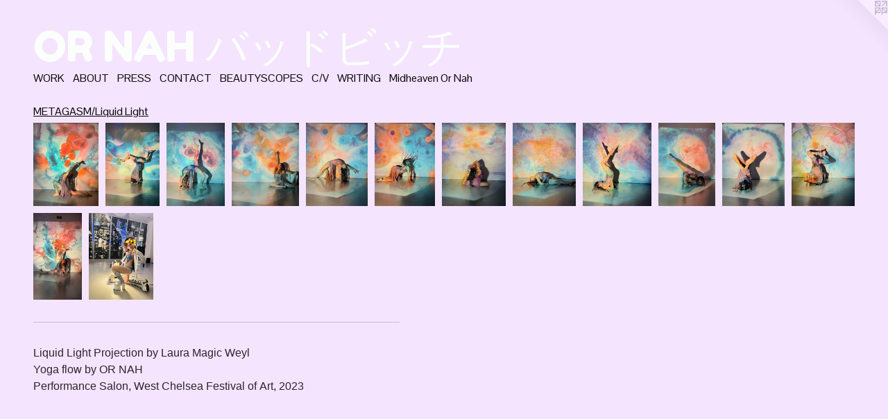

--- FILE ---
content_type: text/html;charset=utf-8
request_url: https://katiecercone.com/section/526001-METAGASM%2FLiquid%20Light.html
body_size: 8477
content:
<!doctype html><html class="no-js has-text-after-previews has-flex-styles p-section mobile-title-align--center l-flowing has-mobile-menu-icon--left mobile-menu-align--center p-gallery "><head><meta charset="utf-8" /><meta content="IE=edge" http-equiv="X-UA-Compatible" /><meta http-equiv="X-OPP-Site-Id" content="21466" /><meta http-equiv="X-OPP-Revision" content="1823" /><meta http-equiv="X-OPP-Locke-Environment" content="production" /><meta http-equiv="X-OPP-Locke-Release" content="v0.0.141" /><title>OR NAH &#12496;&#12483;&#12489;&#12499;&#12483;&#12481;  </title><link rel="canonical" href="https://katiecercone.com/section/526001-METAGASM%2fLiquid%20Light.html" /><meta content="website" property="og:type" /><meta property="og:url" content="https://katiecercone.com/section/526001-METAGASM%2fLiquid%20Light.html" /><meta property="og:title" content="METAGASM/Liquid Light" /><meta content="width=device-width, initial-scale=1" name="viewport" /><link type="text/css" rel="stylesheet" href="//cdnjs.cloudflare.com/ajax/libs/normalize/3.0.2/normalize.min.css" /><link type="text/css" rel="stylesheet" media="only all" href="//maxcdn.bootstrapcdn.com/font-awesome/4.3.0/css/font-awesome.min.css" /><link type="text/css" rel="stylesheet" media="not all and (min-device-width: 600px) and (min-device-height: 600px)" href="/release/locke/production/v0.0.141/css/small.css" /><link type="text/css" rel="stylesheet" media="only all and (min-device-width: 600px) and (min-device-height: 600px)" href="/release/locke/production/v0.0.141/css/large-flowing.css" /><link type="text/css" rel="stylesheet" media="not all and (min-device-width: 600px) and (min-device-height: 600px)" href="/r17677022650000001823/css/small-site.css" /><link type="text/css" rel="stylesheet" media="only all and (min-device-width: 600px) and (min-device-height: 600px)" href="/r17677022650000001823/css/large-site.css" /><link type="text/css" rel="stylesheet" media="only all and (min-device-width: 600px) and (min-device-height: 600px)" href="//fonts.googleapis.com/css?family=Fredoka+One" /><link type="text/css" rel="stylesheet" media="only all and (min-device-width: 600px) and (min-device-height: 600px)" href="//fonts.googleapis.com/css?family=Pontano+Sans" /><link type="text/css" rel="stylesheet" media="not all and (min-device-width: 600px) and (min-device-height: 600px)" href="//fonts.googleapis.com/css?family=Pontano+Sans&amp;text=MENUHomeWORKABTPSCY%2FVIGidhavn%20r" /><link type="text/css" rel="stylesheet" media="not all and (min-device-width: 600px) and (min-device-height: 600px)" href="//fonts.googleapis.com/css?family=Fredoka+One&amp;text=OR%20NAH%26%2312496%3B83" /><script>window.OPP = window.OPP || {};
OPP.modernMQ = 'only all';
OPP.smallMQ = 'not all and (min-device-width: 600px) and (min-device-height: 600px)';
OPP.largeMQ = 'only all and (min-device-width: 600px) and (min-device-height: 600px)';
OPP.downURI = '/x/4/6/6/21466/.down';
OPP.gracePeriodURI = '/x/4/6/6/21466/.grace_period';
OPP.imgL = function (img) {
  !window.lazySizes && img.onerror();
};
OPP.imgE = function (img) {
  img.onerror = img.onload = null;
  img.src = img.getAttribute('data-src');
  //img.srcset = img.getAttribute('data-srcset');
};</script><script src="/release/locke/production/v0.0.141/js/modernizr.js"></script><script src="/release/locke/production/v0.0.141/js/masonry.js"></script><script src="/release/locke/production/v0.0.141/js/respimage.js"></script><script src="/release/locke/production/v0.0.141/js/ls.aspectratio.js"></script><script src="/release/locke/production/v0.0.141/js/lazysizes.js"></script><script src="/release/locke/production/v0.0.141/js/large.js"></script><script>if (!Modernizr.mq('only all')) { document.write('<link type="text/css" rel="stylesheet" href="/release/locke/production/v0.0.141/css/minimal.css">') }</script><style>.flex-spacer {
  width: 87.90047px;
  -webkit-box-flex: 6.592535;
  -ms-flex-positive: 6.592535;
  flex-grow: 6.592535;
}

#preview-1 {
  width: 77.907486px;
  -webkit-box-flex: 5.8430614;
  -ms-flex-positive: 5.8430614;
  flex-grow: 5.8430614;
}

#preview-5 {
  width: 86.74433px;
  -webkit-box-flex: 6.5058246;
  -ms-flex-positive: 6.5058246;
  flex-grow: 6.5058246;
}

#preview-13 {
  width: 90px;
  -webkit-box-flex: 6.75;
  -ms-flex-positive: 6.75;
  flex-grow: 6.75;
}

#preview-11 {
  width: 91.1011px;
  -webkit-box-flex: 6.832582;
  -ms-flex-positive: 6.832582;
  flex-grow: 6.832582;
}

#preview-6 {
  width: 92.712975px;
  -webkit-box-flex: 6.953473;
  -ms-flex-positive: 6.953473;
  flex-grow: 6.953473;
}

#preview-7 {
  width: 90.92545px;
  -webkit-box-flex: 6.819409;
  -ms-flex-positive: 6.819409;
  flex-grow: 6.819409;
}

#preview-12 {
  width: 67.69378px;
  -webkit-box-flex: 5.0770335;
  -ms-flex-positive: 5.0770335;
  flex-grow: 5.0770335;
}

#preview-3 {
  width: 97.303986px;
  -webkit-box-flex: 7.297799;
  -ms-flex-positive: 7.297799;
  flex-grow: 7.297799;
}

#preview-8 {
  width: 98.45512px;
  -webkit-box-flex: 7.384134;
  -ms-flex-positive: 7.384134;
  flex-grow: 7.384134;
}

#preview-9 {
  width: 81.78035px;
  -webkit-box-flex: 6.133526;
  -ms-flex-positive: 6.133526;
  flex-grow: 6.133526;
}

#preview-2 {
  width: 83.76554px;
  -webkit-box-flex: 6.282416;
  -ms-flex-positive: 6.282416;
  flex-grow: 6.282416;
}

#preview-0 {
  width: 94.069145px;
  -webkit-box-flex: 7.0551863;
  -ms-flex-positive: 7.0551863;
  flex-grow: 7.0551863;
}

#preview-10 {
  width: 89.94279px;
  -webkit-box-flex: 6.745709;
  -ms-flex-positive: 6.745709;
  flex-grow: 6.745709;
}

#preview-4 {
  width: 88.20449px;
  -webkit-box-flex: 6.615337;
  -ms-flex-positive: 6.615337;
  flex-grow: 6.615337;
}

#preview-12 {
  max-width: 1179px;
}

#preview-8 {
  max-width: 1179px;
}

#preview-0 {
  max-width: 1179px;
}

#preview-9 {
  max-width: 1179px;
}

#preview-6 {
  max-width: 1179px;
}

#preview-13 {
  max-width: 3024px;
}

#preview-5 {
  max-width: 1179px;
}

#preview-7 {
  max-width: 1179px;
}

#preview-11 {
  max-width: 1179px;
}

#preview-2 {
  max-width: 1179px;
}

#preview-3 {
  max-width: 1179px;
}

#preview-1 {
  max-width: 1179px;
}

#preview-10 {
  max-width: 1179px;
}

#preview-4 {
  max-width: 1179px;
}

.preview-placeholder, .preview-image {
  font-size: 13.333333px;
}

@media (min-width: 1296px) {

  
  
  .flex-spacer {
    min-width: 87.90047px;
    width: 6.592535%;
  }
  
  #preview-1 {
    min-width: 77.907486px;
    width: 5.8430614%;
  }
  
  #preview-5 {
    min-width: 86.74433px;
    width: 6.5058246%;
  }
  
  #preview-13 {
    min-width: 90px;
    width: 6.75%;
  }
  
  #preview-11 {
    min-width: 91.1011px;
    width: 6.832582%;
  }
  
  #preview-6 {
    min-width: 92.712975px;
    width: 6.953473%;
  }
  
  #preview-7 {
    min-width: 90.92545px;
    width: 6.819409%;
  }
  
  #preview-12 {
    min-width: 67.69378px;
    width: 5.0770335%;
  }
  
  #preview-3 {
    min-width: 97.303986px;
    width: 7.297799%;
  }
  
  #preview-8 {
    min-width: 98.45512px;
    width: 7.384134%;
  }
  
  #preview-9 {
    min-width: 81.78035px;
    width: 6.133526%;
  }
  
  #preview-2 {
    min-width: 83.76554px;
    width: 6.282416%;
  }
  
  #preview-0 {
    min-width: 94.069145px;
    width: 7.0551863%;
  }
  
  #preview-10 {
    min-width: 89.94279px;
    width: 6.745709%;
  }
  
  #preview-4 {
    min-width: 88.20449px;
    width: 6.615337%;
  }
  
  
  


}

@media (min-width: 4800px) {

  .preview-placeholder, .preview-image {
    font-size: 48.373333px;
  }

}</style><!-- Global Site Tag (gtag.js) - Google Analytics --><script async="" src="https://www.googletagmanager.com/gtag/js?id=UA-115753860-1"></script><script>window.dataLayer = window.dataLayer || [];function gtag(){dataLayer.push(arguments)};gtag('js', new Date());gtag('config', 'UA-115753860-1');</script></head><body><a class=" logo hidden--small" href="http://otherpeoplespixels.com/ref/katiecercone.com" title="Website by OtherPeoplesPixels" target="_blank"></a><header id="header"><a class=" site-title" href="/home.html"><span class=" site-title-text u-break-word">OR NAH &#12496;&#12483;&#12489;&#12499;&#12483;&#12481;  </span><div class=" site-title-media"></div></a><a id="mobile-menu-icon" class="mobile-menu-icon hidden--no-js hidden--large"><svg viewBox="0 0 21 17" width="21" height="17" fill="currentColor"><rect x="0" y="0" width="21" height="3" rx="0"></rect><rect x="0" y="7" width="21" height="3" rx="0"></rect><rect x="0" y="14" width="21" height="3" rx="0"></rect></svg></a></header><nav class=" hidden--large"><ul class=" site-nav"><li class="nav-item nav-home "><a class="nav-link " href="/home.html">Home</a></li><li class="nav-item expanded nav-museum "><a class="nav-link " href="/section/165279.html">WORK</a><ul><li class="nav-gallery nav-item expanded "><a class="nav-link " href="/section/542278-Female%20Mars%20%28The%20Scorpion%29.html">Female Mars (The Scorpion)</a></li><li class="nav-gallery nav-item expanded "><a class="nav-link " href="/section/523037-Venus%20Rx.html">Venus Rx</a></li><li class="nav-gallery nav-item expanded "><a class="selected nav-link " href="/section/526001-METAGASM%2fLiquid%20Light.html">METAGASM</a></li><li class="nav-gallery nav-item expanded "><a class="nav-link " href="/section/524675-KISSY%20MAMA.html">KISSY MAMA</a></li><li class="nav-gallery nav-item expanded "><a class="nav-link " href="/section/508842-CLIT%20VENOM.html">CLIT VENOM</a></li><li class="nav-gallery nav-item expanded "><a class="nav-link " href="/section/529083-%2aASTRO-Oracle%2a%20.html">*Astro-Oracle*</a></li><li class="nav-gallery nav-item expanded "><a class="nav-link " href="/section/507822-Victory%20to%20the%20Mother.html">Victory</a></li><li class="nav-gallery nav-item expanded "><a class="nav-link " href="/section/526516-Venus%20Rx%20Pop-Up.html">*Astro-Oracle*</a></li><li class="nav-gallery nav-item expanded "><a class="nav-link " href="/artwork/4823353-SOCIAL%20GLISTENING%20.html">SOCIAL GLISTENING</a></li><li class="nav-gallery nav-item expanded "><a class="nav-link " href="/section/524556-PARVATI%20SLICE.html">PARVATI SLICE</a></li><li class="nav-gallery nav-item expanded "><a class="nav-link " href="/section/498723-BLACK%20WIZZLE.html">BLACK WIZZLE</a></li><li class="nav-gallery nav-item expanded "><a class="nav-link " href="/section/464114-SHIVA%27S%20LINGA.html">SHIVA LINGA</a></li><li class="nav-gallery nav-item expanded "><a class="nav-link " href="/section/424201-SOLARA%20Saturnalia%20%28Kawaii%20Kali%20REDUX%29.html">SOLARA Saturnalia</a></li><li class="nav-gallery nav-item expanded "><a class="nav-link " href="/section/464565-FABRIC%20%2f%20ASSEMBLAGE.html">fabric</a></li><li class="nav-gallery nav-item expanded "><a class="nav-link " href="/section/498725-CHURCH%200%2a%20CELIBATE%20WHORE.html">CHURCH 0* CELIBATE WHORE</a></li><li class="nav-gallery nav-item expanded "><a class="nav-link " href="/section/464108-Blood%20Magik%2f%20Birth%20Herstories.html">Blood Magik</a></li><li class="nav-gallery nav-item expanded "><a class="nav-link " href="/section/289002-Go%21%20Push%20Pops.html">Go! Push Pops</a></li><li class="nav-gallery nav-item expanded "><a class="nav-link " href="/section/464120-ULTRACULTURAL%20OTHERS.html">ULTRACULTURAL</a></li><li class="nav-gallery nav-item expanded "><a class="nav-link " href="/section/421988-Socially-Engaged%20RITUAL.html">Socially-Engaged RITUAL</a></li><li class="nav-gallery nav-item expanded "><a class="nav-link " href="/artwork/4823406-QUEEN%20CANDY%20BILE.html">QUEEN CANDY BILE</a></li></ul></li><li class="nav-news nav-item "><a class="nav-link " href="/news.html">ABOUT</a></li><li class="nav-links nav-item "><a class="nav-link " href="/links.html">PRESS</a></li><li class="nav-item nav-contact "><a class="nav-link " href="/contact.html">CONTACT</a></li><li class="nav-flex1 nav-item "><a class="nav-link " href="/page/1-BEAUTYSCOPES.html">BEAUTYSCOPES</a></li><li class="nav-item nav-pdf1 "><a target="_blank" class="nav-link " href="//img-cache.oppcdn.com/fixed/21466/assets/MUqjTsUYhk1_C_iY.pdf">C/V</a></li><li class="nav-pdf-links nav-item "><a class="nav-link " href="/pdfs.html">WRITING</a></li><li class="nav-item nav-outside0 "><a target="_blank" class="nav-link " href="https://midheavenornah.mailchimpsites.com/">Midheaven Or Nah</a></li></ul></nav><div class=" content"><nav class=" hidden--small" id="nav"><header><a class=" site-title" href="/home.html"><span class=" site-title-text u-break-word">OR NAH &#12496;&#12483;&#12489;&#12499;&#12483;&#12481;  </span><div class=" site-title-media"></div></a></header><ul class=" site-nav"><li class="nav-item nav-home "><a class="nav-link " href="/home.html">Home</a></li><li class="nav-item expanded nav-museum "><a class="nav-link " href="/section/165279.html">WORK</a><ul><li class="nav-gallery nav-item expanded "><a class="nav-link " href="/section/542278-Female%20Mars%20%28The%20Scorpion%29.html">Female Mars (The Scorpion)</a></li><li class="nav-gallery nav-item expanded "><a class="nav-link " href="/section/523037-Venus%20Rx.html">Venus Rx</a></li><li class="nav-gallery nav-item expanded "><a class="selected nav-link " href="/section/526001-METAGASM%2fLiquid%20Light.html">METAGASM</a></li><li class="nav-gallery nav-item expanded "><a class="nav-link " href="/section/524675-KISSY%20MAMA.html">KISSY MAMA</a></li><li class="nav-gallery nav-item expanded "><a class="nav-link " href="/section/508842-CLIT%20VENOM.html">CLIT VENOM</a></li><li class="nav-gallery nav-item expanded "><a class="nav-link " href="/section/529083-%2aASTRO-Oracle%2a%20.html">*Astro-Oracle*</a></li><li class="nav-gallery nav-item expanded "><a class="nav-link " href="/section/507822-Victory%20to%20the%20Mother.html">Victory</a></li><li class="nav-gallery nav-item expanded "><a class="nav-link " href="/section/526516-Venus%20Rx%20Pop-Up.html">*Astro-Oracle*</a></li><li class="nav-gallery nav-item expanded "><a class="nav-link " href="/artwork/4823353-SOCIAL%20GLISTENING%20.html">SOCIAL GLISTENING</a></li><li class="nav-gallery nav-item expanded "><a class="nav-link " href="/section/524556-PARVATI%20SLICE.html">PARVATI SLICE</a></li><li class="nav-gallery nav-item expanded "><a class="nav-link " href="/section/498723-BLACK%20WIZZLE.html">BLACK WIZZLE</a></li><li class="nav-gallery nav-item expanded "><a class="nav-link " href="/section/464114-SHIVA%27S%20LINGA.html">SHIVA LINGA</a></li><li class="nav-gallery nav-item expanded "><a class="nav-link " href="/section/424201-SOLARA%20Saturnalia%20%28Kawaii%20Kali%20REDUX%29.html">SOLARA Saturnalia</a></li><li class="nav-gallery nav-item expanded "><a class="nav-link " href="/section/464565-FABRIC%20%2f%20ASSEMBLAGE.html">fabric</a></li><li class="nav-gallery nav-item expanded "><a class="nav-link " href="/section/498725-CHURCH%200%2a%20CELIBATE%20WHORE.html">CHURCH 0* CELIBATE WHORE</a></li><li class="nav-gallery nav-item expanded "><a class="nav-link " href="/section/464108-Blood%20Magik%2f%20Birth%20Herstories.html">Blood Magik</a></li><li class="nav-gallery nav-item expanded "><a class="nav-link " href="/section/289002-Go%21%20Push%20Pops.html">Go! Push Pops</a></li><li class="nav-gallery nav-item expanded "><a class="nav-link " href="/section/464120-ULTRACULTURAL%20OTHERS.html">ULTRACULTURAL</a></li><li class="nav-gallery nav-item expanded "><a class="nav-link " href="/section/421988-Socially-Engaged%20RITUAL.html">Socially-Engaged RITUAL</a></li><li class="nav-gallery nav-item expanded "><a class="nav-link " href="/artwork/4823406-QUEEN%20CANDY%20BILE.html">QUEEN CANDY BILE</a></li></ul></li><li class="nav-news nav-item "><a class="nav-link " href="/news.html">ABOUT</a></li><li class="nav-links nav-item "><a class="nav-link " href="/links.html">PRESS</a></li><li class="nav-item nav-contact "><a class="nav-link " href="/contact.html">CONTACT</a></li><li class="nav-flex1 nav-item "><a class="nav-link " href="/page/1-BEAUTYSCOPES.html">BEAUTYSCOPES</a></li><li class="nav-item nav-pdf1 "><a target="_blank" class="nav-link " href="//img-cache.oppcdn.com/fixed/21466/assets/MUqjTsUYhk1_C_iY.pdf">C/V</a></li><li class="nav-pdf-links nav-item "><a class="nav-link " href="/pdfs.html">WRITING</a></li><li class="nav-item nav-outside0 "><a target="_blank" class="nav-link " href="https://midheavenornah.mailchimpsites.com/">Midheaven Or Nah</a></li></ul><footer><div class=" copyright">© KATIE CERCONE</div><div class=" credit"><a href="http://otherpeoplespixels.com/ref/katiecercone.com" target="_blank">Website by OtherPeoplesPixels</a></div></footer></nav><main id="main"><div class=" page"><script src="/release/locke/production/v0.0.141/js/gallery.js"></script><h1 class="section-title title"><a href="/section/165279.html" class="root title-segment hidden--small">WORK</a><span class=" title-sep hidden--small"> &gt; </span><span class=" title-segment">METAGASM/Liquid Light</span></h1><div class=" previews"><div id="preview-0" class="preview image asset media-and-info"><a class=" media" title="METAGASM: Liquid Light" href="/artwork/5204018-METAGASM%3a%20Liquid%20Light.html"><div class=" preview-image"><img onerror="OPP.imgE(this);" alt="METAGASM: Liquid Light" data-srcset="//img-cache.oppcdn.com/img/v1.0/s:21466/t:QkxBTksrVEVYVCtIRVJF/p:12/g:tl/o:2.5/a:50/q:90/1179x1504-X33cApufyNILLgNp.jpg/1179x1504/12207d4ec00b9886220ed928f511fec9.jpg 1179w,
//img-cache.oppcdn.com/img/v1.0/s:21466/t:QkxBTksrVEVYVCtIRVJF/p:12/g:tl/o:2.5/a:50/q:90/984x4096-X33cApufyNILLgNp.jpg/984x1255/6d9a9147e0cfde93bbdb7f0c028bfd7a.jpg 984w,
//img-cache.oppcdn.com/img/v1.0/s:21466/t:QkxBTksrVEVYVCtIRVJF/p:12/g:tl/o:2.5/a:50/q:90/2520x1220-X33cApufyNILLgNp.jpg/956x1220/61d3a8059c20744da1c0b4a9b55b2af6.jpg 956w,
//img-cache.oppcdn.com/img/v1.0/s:21466/t:QkxBTksrVEVYVCtIRVJF/p:12/g:tl/o:2.5/a:50/q:90/1640x830-X33cApufyNILLgNp.jpg/650x830/9bb281a86b3f6aa80dab4e3c5bab048d.jpg 650w,
//img-cache.oppcdn.com/img/v1.0/s:21466/t:QkxBTksrVEVYVCtIRVJF/p:12/g:tl/o:2.5/a:50/q:90/640x4096-X33cApufyNILLgNp.jpg/640x816/6958ebd4628c11fed20c603c60377532.jpg 640w,
//img-cache.oppcdn.com/img/v1.0/s:21466/t:QkxBTksrVEVYVCtIRVJF/p:12/g:tl/o:2.5/a:50/q:90/1400x720-X33cApufyNILLgNp.jpg/564x720/9eb4a4e8359135ab9fdc56123cccceff.jpg 564w,
//img-cache.oppcdn.com/img/v1.0/s:21466/t:QkxBTksrVEVYVCtIRVJF/p:12/g:tl/o:2.5/a:50/q:90/984x588-X33cApufyNILLgNp.jpg/460x588/27c9d0321e1a5738c0cbaf0f7211572e.jpg 460w,
//img-cache.oppcdn.com/fixed/21466/assets/X33cApufyNILLgNp.jpg 376w" src="data:image/svg+xml;charset=UTF-8,%3Csvg%20xmlns%3D%27http%3A%2F%2Fwww.w3.org%2F2000%2Fsvg%27%20viewbox%3D%270%200%201179%201504%27%20width%3D%271179px%27%20height%3D%271504px%27%3E%3C%2Fsvg%3E" onload="OPP.imgL(this);" data-sizes="auto" class="u-img lazyload hidden--no-js " data-src="//img-cache.oppcdn.com/fixed/21466/assets/X33cApufyNILLgNp.jpg" data-aspectratio="1179/1504" /><noscript><img class="u-img " alt="METAGASM: Liquid Light" src="//img-cache.oppcdn.com/fixed/21466/assets/X33cApufyNILLgNp.jpg" /></noscript></div></a><div class=" info border-color"><div class=" wall-text border-color"><div class=" wt-item wt-title"><a href="/artwork/5204018-METAGASM%3a%20Liquid%20Light.html">METAGASM: Liquid Light</a></div><div class=" wt-item wt-media">performance collab</div><div class=" wt-item wt-date">2023</div></div></div></div><div id="preview-1" class="preview image asset media-and-info"><a class=" media" title="METAGASM: Liquid Light" href="/artwork/5204032-METAGASM%3a%20Liquid%20Light.html"><div class=" preview-image"><img onerror="OPP.imgE(this);" alt="METAGASM: Liquid Light" data-srcset="//img-cache.oppcdn.com/img/v1.0/s:21466/t:QkxBTksrVEVYVCtIRVJF/p:12/g:tl/o:2.5/a:50/q:90/1179x1816-kqlVOYchcIKs7muf.jpg/1179x1816/f0d9968578f4cfb1eef99ae7a8e027f5.jpg 1179w,
//img-cache.oppcdn.com/img/v1.0/s:21466/t:QkxBTksrVEVYVCtIRVJF/p:12/g:tl/o:2.5/a:50/q:90/984x4096-kqlVOYchcIKs7muf.jpg/984x1515/f17c20395db47be1ff4430c92e2f5200.jpg 984w,
//img-cache.oppcdn.com/img/v1.0/s:21466/t:QkxBTksrVEVYVCtIRVJF/p:12/g:tl/o:2.5/a:50/q:90/2520x1220-kqlVOYchcIKs7muf.jpg/792x1220/bb5c0f85be62673a113c7a895acbec95.jpg 792w,
//img-cache.oppcdn.com/img/v1.0/s:21466/t:QkxBTksrVEVYVCtIRVJF/p:12/g:tl/o:2.5/a:50/q:90/640x4096-kqlVOYchcIKs7muf.jpg/640x985/40438b03bea0ec9446a0efa8f2c554cc.jpg 640w,
//img-cache.oppcdn.com/img/v1.0/s:21466/t:QkxBTksrVEVYVCtIRVJF/p:12/g:tl/o:2.5/a:50/q:90/1640x830-kqlVOYchcIKs7muf.jpg/538x830/93ed9c0b1e9d886aa6558dc4d9227943.jpg 538w,
//img-cache.oppcdn.com/img/v1.0/s:21466/t:QkxBTksrVEVYVCtIRVJF/p:12/g:tl/o:2.5/a:50/q:90/1400x720-kqlVOYchcIKs7muf.jpg/467x720/7e353dc16f0df29265a70574b9822ab7.jpg 467w,
//img-cache.oppcdn.com/img/v1.0/s:21466/t:QkxBTksrVEVYVCtIRVJF/p:12/g:tl/o:2.5/a:50/q:90/984x588-kqlVOYchcIKs7muf.jpg/381x588/4723eb7358475a38e3131e13bfa1b81a.jpg 381w,
//img-cache.oppcdn.com/fixed/21466/assets/kqlVOYchcIKs7muf.jpg 311w" src="data:image/svg+xml;charset=UTF-8,%3Csvg%20xmlns%3D%27http%3A%2F%2Fwww.w3.org%2F2000%2Fsvg%27%20viewbox%3D%270%200%201179%201816%27%20width%3D%271179px%27%20height%3D%271816px%27%3E%3C%2Fsvg%3E" onload="OPP.imgL(this);" data-sizes="auto" class="u-img lazyload hidden--no-js " data-src="//img-cache.oppcdn.com/fixed/21466/assets/kqlVOYchcIKs7muf.jpg" data-aspectratio="1179/1816" /><noscript><img class="u-img " alt="METAGASM: Liquid Light" src="//img-cache.oppcdn.com/fixed/21466/assets/kqlVOYchcIKs7muf.jpg" /></noscript></div></a><div class=" info border-color"><div class=" wall-text border-color"><div class=" wt-item wt-title"><a href="/artwork/5204032-METAGASM%3a%20Liquid%20Light.html">METAGASM: Liquid Light</a></div><div class=" wt-item wt-media">performance collab</div><div class=" wt-item wt-date">2023</div></div></div></div><div id="preview-2" class="preview image asset media-and-info"><a class=" media" title="METAGASM: Liquid Light" href="/artwork/5204025-METAGASM%3a%20Liquid%20Light.html"><div class=" preview-image"><img onerror="OPP.imgE(this);" alt="METAGASM: Liquid Light" data-srcset="//img-cache.oppcdn.com/img/v1.0/s:21466/t:QkxBTksrVEVYVCtIRVJF/p:12/g:tl/o:2.5/a:50/q:90/1179x1689-82FdmroZ_iEJlOxr.jpg/1179x1689/57b5d2110bb151ac67d59db3f45b3463.jpg 1179w,
//img-cache.oppcdn.com/img/v1.0/s:21466/t:QkxBTksrVEVYVCtIRVJF/p:12/g:tl/o:2.5/a:50/q:90/984x4096-82FdmroZ_iEJlOxr.jpg/984x1409/d970c09fd1cd6debc7da358319ff8e95.jpg 984w,
//img-cache.oppcdn.com/img/v1.0/s:21466/t:QkxBTksrVEVYVCtIRVJF/p:12/g:tl/o:2.5/a:50/q:90/2520x1220-82FdmroZ_iEJlOxr.jpg/851x1220/959f330a8880c5df46b2a463fa86495f.jpg 851w,
//img-cache.oppcdn.com/img/v1.0/s:21466/t:QkxBTksrVEVYVCtIRVJF/p:12/g:tl/o:2.5/a:50/q:90/640x4096-82FdmroZ_iEJlOxr.jpg/640x916/c5e9859ba86f593c972809d3107b4b69.jpg 640w,
//img-cache.oppcdn.com/img/v1.0/s:21466/t:QkxBTksrVEVYVCtIRVJF/p:12/g:tl/o:2.5/a:50/q:90/1640x830-82FdmroZ_iEJlOxr.jpg/579x830/1540010e1a5e0fe7b5a4786cfe17e2a9.jpg 579w,
//img-cache.oppcdn.com/img/v1.0/s:21466/t:QkxBTksrVEVYVCtIRVJF/p:12/g:tl/o:2.5/a:50/q:90/1400x720-82FdmroZ_iEJlOxr.jpg/502x720/7d5375472af4b7b81ec5c5bdbbfb247a.jpg 502w,
//img-cache.oppcdn.com/img/v1.0/s:21466/t:QkxBTksrVEVYVCtIRVJF/p:12/g:tl/o:2.5/a:50/q:90/984x588-82FdmroZ_iEJlOxr.jpg/410x588/a23c0c3a345982f76a9563711696f392.jpg 410w,
//img-cache.oppcdn.com/fixed/21466/assets/82FdmroZ_iEJlOxr.jpg 335w" src="data:image/svg+xml;charset=UTF-8,%3Csvg%20xmlns%3D%27http%3A%2F%2Fwww.w3.org%2F2000%2Fsvg%27%20viewbox%3D%270%200%201179%201689%27%20width%3D%271179px%27%20height%3D%271689px%27%3E%3C%2Fsvg%3E" onload="OPP.imgL(this);" data-sizes="auto" class="u-img lazyload hidden--no-js " data-src="//img-cache.oppcdn.com/fixed/21466/assets/82FdmroZ_iEJlOxr.jpg" data-aspectratio="1179/1689" /><noscript><img class="u-img " alt="METAGASM: Liquid Light" src="//img-cache.oppcdn.com/fixed/21466/assets/82FdmroZ_iEJlOxr.jpg" /></noscript></div></a><div class=" info border-color"><div class=" wall-text border-color"><div class=" wt-item wt-title"><a href="/artwork/5204025-METAGASM%3a%20Liquid%20Light.html">METAGASM: Liquid Light</a></div><div class=" wt-item wt-media">performance collab</div><div class=" wt-item wt-date">2023</div></div></div></div><div id="preview-3" class="preview image asset media-and-info"><a class=" media" title="METAGASM: Liquid Light" href="/artwork/5204033-METAGASM%3a%20Liquid%20Light.html"><div class=" preview-image"><img onerror="OPP.imgE(this);" alt="METAGASM: Liquid Light" data-srcset="//img-cache.oppcdn.com/img/v1.0/s:21466/t:QkxBTksrVEVYVCtIRVJF/p:12/g:tl/o:2.5/a:50/q:90/1179x1454-R4wSEMz8nAqoUQdq.jpg/1179x1454/6c8aecb8ed60974bf8bcd24824398dd3.jpg 1179w,
//img-cache.oppcdn.com/img/v1.0/s:21466/t:QkxBTksrVEVYVCtIRVJF/p:12/g:tl/o:2.5/a:50/q:90/2520x1220-R4wSEMz8nAqoUQdq.jpg/989x1220/6972bb89e3e2b0d816e35e60c772a6ed.jpg 989w,
//img-cache.oppcdn.com/img/v1.0/s:21466/t:QkxBTksrVEVYVCtIRVJF/p:12/g:tl/o:2.5/a:50/q:90/984x4096-R4wSEMz8nAqoUQdq.jpg/984x1213/1e42f9a032b5f86af1e15f18f1e136cb.jpg 984w,
//img-cache.oppcdn.com/img/v1.0/s:21466/t:QkxBTksrVEVYVCtIRVJF/p:12/g:tl/o:2.5/a:50/q:90/1640x830-R4wSEMz8nAqoUQdq.jpg/673x830/cb89127b34f60534c84252bf4b427885.jpg 673w,
//img-cache.oppcdn.com/img/v1.0/s:21466/t:QkxBTksrVEVYVCtIRVJF/p:12/g:tl/o:2.5/a:50/q:90/640x4096-R4wSEMz8nAqoUQdq.jpg/640x789/7056531d12dcdd1d7b22725b67a0a18b.jpg 640w,
//img-cache.oppcdn.com/img/v1.0/s:21466/t:QkxBTksrVEVYVCtIRVJF/p:12/g:tl/o:2.5/a:50/q:90/1400x720-R4wSEMz8nAqoUQdq.jpg/583x720/f5eb41f47fad18eccf0174a9dfefd77a.jpg 583w,
//img-cache.oppcdn.com/img/v1.0/s:21466/t:QkxBTksrVEVYVCtIRVJF/p:12/g:tl/o:2.5/a:50/q:90/984x588-R4wSEMz8nAqoUQdq.jpg/476x588/e7fa4eb496c9c7c26cb5421c2a101259.jpg 476w,
//img-cache.oppcdn.com/fixed/21466/assets/R4wSEMz8nAqoUQdq.jpg 389w" src="data:image/svg+xml;charset=UTF-8,%3Csvg%20xmlns%3D%27http%3A%2F%2Fwww.w3.org%2F2000%2Fsvg%27%20viewbox%3D%270%200%201179%201454%27%20width%3D%271179px%27%20height%3D%271454px%27%3E%3C%2Fsvg%3E" onload="OPP.imgL(this);" data-sizes="auto" class="u-img lazyload hidden--no-js " data-src="//img-cache.oppcdn.com/fixed/21466/assets/R4wSEMz8nAqoUQdq.jpg" data-aspectratio="1179/1454" /><noscript><img class="u-img " alt="METAGASM: Liquid Light" src="//img-cache.oppcdn.com/fixed/21466/assets/R4wSEMz8nAqoUQdq.jpg" /></noscript></div></a><div class=" info border-color"><div class=" wall-text border-color"><div class=" wt-item wt-title"><a href="/artwork/5204033-METAGASM%3a%20Liquid%20Light.html">METAGASM: Liquid Light</a></div><div class=" wt-item wt-media">performance collab</div><div class=" wt-item wt-date">2023</div></div></div></div><div id="preview-4" class="preview image asset media-and-info"><a class=" media" title="METAGASM: Liquid Light" href="/artwork/5204031-METAGASM%3a%20Liquid%20Light.html"><div class=" preview-image"><img onerror="OPP.imgE(this);" alt="METAGASM: Liquid Light" data-srcset="//img-cache.oppcdn.com/img/v1.0/s:21466/t:QkxBTksrVEVYVCtIRVJF/p:12/g:tl/o:2.5/a:50/q:90/1179x1604-TUa8HVAPUJnSfQ7e.jpg/1179x1604/e0d8b3abd0f8d28db5f9ded680e96b15.jpg 1179w,
//img-cache.oppcdn.com/img/v1.0/s:21466/t:QkxBTksrVEVYVCtIRVJF/p:12/g:tl/o:2.5/a:50/q:90/984x4096-TUa8HVAPUJnSfQ7e.jpg/984x1338/bb09584ca736202418adbfce1184ac46.jpg 984w,
//img-cache.oppcdn.com/img/v1.0/s:21466/t:QkxBTksrVEVYVCtIRVJF/p:12/g:tl/o:2.5/a:50/q:90/2520x1220-TUa8HVAPUJnSfQ7e.jpg/896x1220/0812345c76f5e0724bdd5540988d4d22.jpg 896w,
//img-cache.oppcdn.com/img/v1.0/s:21466/t:QkxBTksrVEVYVCtIRVJF/p:12/g:tl/o:2.5/a:50/q:90/640x4096-TUa8HVAPUJnSfQ7e.jpg/640x870/ce8504a6833028bb7ae6a963a75795ea.jpg 640w,
//img-cache.oppcdn.com/img/v1.0/s:21466/t:QkxBTksrVEVYVCtIRVJF/p:12/g:tl/o:2.5/a:50/q:90/1640x830-TUa8HVAPUJnSfQ7e.jpg/610x830/7421ce235f09bdd942e19a81b7c0bcd5.jpg 610w,
//img-cache.oppcdn.com/img/v1.0/s:21466/t:QkxBTksrVEVYVCtIRVJF/p:12/g:tl/o:2.5/a:50/q:90/1400x720-TUa8HVAPUJnSfQ7e.jpg/529x720/42e0a98cd340ec0abcb96bb60d3b32d5.jpg 529w,
//img-cache.oppcdn.com/img/v1.0/s:21466/t:QkxBTksrVEVYVCtIRVJF/p:12/g:tl/o:2.5/a:50/q:90/984x588-TUa8HVAPUJnSfQ7e.jpg/432x588/b04796166282f0ff451cb967d99101e6.jpg 432w,
//img-cache.oppcdn.com/fixed/21466/assets/TUa8HVAPUJnSfQ7e.jpg 352w" src="data:image/svg+xml;charset=UTF-8,%3Csvg%20xmlns%3D%27http%3A%2F%2Fwww.w3.org%2F2000%2Fsvg%27%20viewbox%3D%270%200%201179%201604%27%20width%3D%271179px%27%20height%3D%271604px%27%3E%3C%2Fsvg%3E" onload="OPP.imgL(this);" data-sizes="auto" class="u-img lazyload hidden--no-js " data-src="//img-cache.oppcdn.com/fixed/21466/assets/TUa8HVAPUJnSfQ7e.jpg" data-aspectratio="1179/1604" /><noscript><img class="u-img " alt="METAGASM: Liquid Light" src="//img-cache.oppcdn.com/fixed/21466/assets/TUa8HVAPUJnSfQ7e.jpg" /></noscript></div></a><div class=" info border-color"><div class=" wall-text border-color"><div class=" wt-item wt-title"><a href="/artwork/5204031-METAGASM%3a%20Liquid%20Light.html">METAGASM: Liquid Light</a></div><div class=" wt-item wt-media">performance collab</div><div class=" wt-item wt-date">2023</div></div></div></div><div id="preview-5" class="preview image asset media-and-info"><a class=" media" title="METAGASM: Liquid Light" href="/artwork/5204030-METAGASM%3a%20Liquid%20Light.html"><div class=" preview-image"><img onerror="OPP.imgE(this);" alt="METAGASM: Liquid Light" data-srcset="//img-cache.oppcdn.com/img/v1.0/s:21466/t:QkxBTksrVEVYVCtIRVJF/p:12/g:tl/o:2.5/a:50/q:90/1179x1631-FZgDpWbjV18NZAF1.jpg/1179x1631/b59e9e91b05d9ba1726059074837cf44.jpg 1179w,
//img-cache.oppcdn.com/img/v1.0/s:21466/t:QkxBTksrVEVYVCtIRVJF/p:12/g:tl/o:2.5/a:50/q:90/984x4096-FZgDpWbjV18NZAF1.jpg/984x1361/f7a195d29d03af8595401127104dc7fd.jpg 984w,
//img-cache.oppcdn.com/img/v1.0/s:21466/t:QkxBTksrVEVYVCtIRVJF/p:12/g:tl/o:2.5/a:50/q:90/2520x1220-FZgDpWbjV18NZAF1.jpg/881x1220/f0d4df2f75d757e55a355dc1082aa6a8.jpg 881w,
//img-cache.oppcdn.com/img/v1.0/s:21466/t:QkxBTksrVEVYVCtIRVJF/p:12/g:tl/o:2.5/a:50/q:90/640x4096-FZgDpWbjV18NZAF1.jpg/640x885/f2e94faf0a51e2ea41035a18af6713fa.jpg 640w,
//img-cache.oppcdn.com/img/v1.0/s:21466/t:QkxBTksrVEVYVCtIRVJF/p:12/g:tl/o:2.5/a:50/q:90/1640x830-FZgDpWbjV18NZAF1.jpg/599x830/793725ef2c9fff2cf57245344b323cd0.jpg 599w,
//img-cache.oppcdn.com/img/v1.0/s:21466/t:QkxBTksrVEVYVCtIRVJF/p:12/g:tl/o:2.5/a:50/q:90/1400x720-FZgDpWbjV18NZAF1.jpg/520x720/d8ae53e6bb367f421672d53518d6399d.jpg 520w,
//img-cache.oppcdn.com/img/v1.0/s:21466/t:QkxBTksrVEVYVCtIRVJF/p:12/g:tl/o:2.5/a:50/q:90/984x588-FZgDpWbjV18NZAF1.jpg/425x588/d6cea723ee9cd70704a0ab38f8c20af1.jpg 425w,
//img-cache.oppcdn.com/fixed/21466/assets/FZgDpWbjV18NZAF1.jpg 346w" src="data:image/svg+xml;charset=UTF-8,%3Csvg%20xmlns%3D%27http%3A%2F%2Fwww.w3.org%2F2000%2Fsvg%27%20viewbox%3D%270%200%201179%201631%27%20width%3D%271179px%27%20height%3D%271631px%27%3E%3C%2Fsvg%3E" onload="OPP.imgL(this);" data-sizes="auto" class="u-img lazyload hidden--no-js " data-src="//img-cache.oppcdn.com/fixed/21466/assets/FZgDpWbjV18NZAF1.jpg" data-aspectratio="1179/1631" /><noscript><img class="u-img " alt="METAGASM: Liquid Light" src="//img-cache.oppcdn.com/fixed/21466/assets/FZgDpWbjV18NZAF1.jpg" /></noscript></div></a><div class=" info border-color"><div class=" wall-text border-color"><div class=" wt-item wt-title"><a href="/artwork/5204030-METAGASM%3a%20Liquid%20Light.html">METAGASM: Liquid Light</a></div><div class=" wt-item wt-media">performance collab</div><div class=" wt-item wt-date">2023</div></div></div></div><div id="preview-6" class="preview image asset media-and-info"><a class=" media" title="METAGASM: Liquid Light" href="/artwork/5204029-METAGASM%3a%20Liquid%20Light.html"><div class=" preview-image"><img onerror="OPP.imgE(this);" alt="METAGASM: Liquid Light" data-srcset="//img-cache.oppcdn.com/img/v1.0/s:21466/t:QkxBTksrVEVYVCtIRVJF/p:12/g:tl/o:2.5/a:50/q:90/1179x1526-YRfgvxaZg7aapE7m.jpg/1179x1526/4e0cd0ce02d25a6efdd939a65650e831.jpg 1179w,
//img-cache.oppcdn.com/img/v1.0/s:21466/t:QkxBTksrVEVYVCtIRVJF/p:12/g:tl/o:2.5/a:50/q:90/984x4096-YRfgvxaZg7aapE7m.jpg/984x1273/6b3a1a0c16b2d83ce5352a3bc1e2f3e3.jpg 984w,
//img-cache.oppcdn.com/img/v1.0/s:21466/t:QkxBTksrVEVYVCtIRVJF/p:12/g:tl/o:2.5/a:50/q:90/2520x1220-YRfgvxaZg7aapE7m.jpg/942x1220/2e2980ee3fc037eb2e3d2ae3b755630c.jpg 942w,
//img-cache.oppcdn.com/img/v1.0/s:21466/t:QkxBTksrVEVYVCtIRVJF/p:12/g:tl/o:2.5/a:50/q:90/1640x830-YRfgvxaZg7aapE7m.jpg/641x830/6743e2a1b45ce134405c88b19ff60416.jpg 641w,
//img-cache.oppcdn.com/img/v1.0/s:21466/t:QkxBTksrVEVYVCtIRVJF/p:12/g:tl/o:2.5/a:50/q:90/640x4096-YRfgvxaZg7aapE7m.jpg/640x828/e1bff410c78dab7ff591792c60f5e9df.jpg 640w,
//img-cache.oppcdn.com/img/v1.0/s:21466/t:QkxBTksrVEVYVCtIRVJF/p:12/g:tl/o:2.5/a:50/q:90/1400x720-YRfgvxaZg7aapE7m.jpg/556x720/103ec9e2df9d340c9a42c815c8dc86ef.jpg 556w,
//img-cache.oppcdn.com/img/v1.0/s:21466/t:QkxBTksrVEVYVCtIRVJF/p:12/g:tl/o:2.5/a:50/q:90/984x588-YRfgvxaZg7aapE7m.jpg/454x588/996415f543060b4fd3ee9a2c9b4cb8e5.jpg 454w,
//img-cache.oppcdn.com/fixed/21466/assets/YRfgvxaZg7aapE7m.jpg 370w" src="data:image/svg+xml;charset=UTF-8,%3Csvg%20xmlns%3D%27http%3A%2F%2Fwww.w3.org%2F2000%2Fsvg%27%20viewbox%3D%270%200%201179%201526%27%20width%3D%271179px%27%20height%3D%271526px%27%3E%3C%2Fsvg%3E" onload="OPP.imgL(this);" data-sizes="auto" class="u-img lazyload hidden--no-js " data-src="//img-cache.oppcdn.com/fixed/21466/assets/YRfgvxaZg7aapE7m.jpg" data-aspectratio="1179/1526" /><noscript><img class="u-img " alt="METAGASM: Liquid Light" src="//img-cache.oppcdn.com/fixed/21466/assets/YRfgvxaZg7aapE7m.jpg" /></noscript></div></a><div class=" info border-color"><div class=" wall-text border-color"><div class=" wt-item wt-title"><a href="/artwork/5204029-METAGASM%3a%20Liquid%20Light.html">METAGASM: Liquid Light</a></div><div class=" wt-item wt-media">performance collab</div><div class=" wt-item wt-date">2023</div></div></div></div><div id="preview-7" class="preview image asset media-and-info"><a class=" media" title="METAGASM: Liquid Light" href="/artwork/5204028-METAGASM%3a%20Liquid%20Light.html"><div class=" preview-image"><img onerror="OPP.imgE(this);" alt="METAGASM: Liquid Light" data-srcset="//img-cache.oppcdn.com/img/v1.0/s:21466/t:QkxBTksrVEVYVCtIRVJF/p:12/g:tl/o:2.5/a:50/q:90/1179x1556-raJMvw99AuchkWP4.jpg/1179x1556/fe018388f2bf4ab1d6f524a710260d21.jpg 1179w,
//img-cache.oppcdn.com/img/v1.0/s:21466/t:QkxBTksrVEVYVCtIRVJF/p:12/g:tl/o:2.5/a:50/q:90/984x4096-raJMvw99AuchkWP4.jpg/984x1298/7cf4a52bc78a77d181f7ea0f7069697b.jpg 984w,
//img-cache.oppcdn.com/img/v1.0/s:21466/t:QkxBTksrVEVYVCtIRVJF/p:12/g:tl/o:2.5/a:50/q:90/2520x1220-raJMvw99AuchkWP4.jpg/924x1220/512d49cfb9d796707505d82645dd62aa.jpg 924w,
//img-cache.oppcdn.com/img/v1.0/s:21466/t:QkxBTksrVEVYVCtIRVJF/p:12/g:tl/o:2.5/a:50/q:90/640x4096-raJMvw99AuchkWP4.jpg/640x844/d8aedaa061d679075f4cd23146dfca42.jpg 640w,
//img-cache.oppcdn.com/img/v1.0/s:21466/t:QkxBTksrVEVYVCtIRVJF/p:12/g:tl/o:2.5/a:50/q:90/1640x830-raJMvw99AuchkWP4.jpg/628x830/189edf561c603ed495cd1e746f6189c4.jpg 628w,
//img-cache.oppcdn.com/img/v1.0/s:21466/t:QkxBTksrVEVYVCtIRVJF/p:12/g:tl/o:2.5/a:50/q:90/1400x720-raJMvw99AuchkWP4.jpg/545x720/cc2f669e55bf9c936d74611e8797218c.jpg 545w,
//img-cache.oppcdn.com/img/v1.0/s:21466/t:QkxBTksrVEVYVCtIRVJF/p:12/g:tl/o:2.5/a:50/q:90/984x588-raJMvw99AuchkWP4.jpg/445x588/b23ccda274a122c7680657f67a835226.jpg 445w,
//img-cache.oppcdn.com/fixed/21466/assets/raJMvw99AuchkWP4.jpg 363w" src="data:image/svg+xml;charset=UTF-8,%3Csvg%20xmlns%3D%27http%3A%2F%2Fwww.w3.org%2F2000%2Fsvg%27%20viewbox%3D%270%200%201179%201556%27%20width%3D%271179px%27%20height%3D%271556px%27%3E%3C%2Fsvg%3E" onload="OPP.imgL(this);" data-sizes="auto" class="u-img lazyload hidden--no-js " data-src="//img-cache.oppcdn.com/fixed/21466/assets/raJMvw99AuchkWP4.jpg" data-aspectratio="1179/1556" /><noscript><img class="u-img " alt="METAGASM: Liquid Light" src="//img-cache.oppcdn.com/fixed/21466/assets/raJMvw99AuchkWP4.jpg" /></noscript></div></a><div class=" info border-color"><div class=" wall-text border-color"><div class=" wt-item wt-title"><a href="/artwork/5204028-METAGASM%3a%20Liquid%20Light.html">METAGASM: Liquid Light</a></div><div class=" wt-item wt-media">performance collab</div><div class=" wt-item wt-date">2023</div></div></div></div><div id="preview-8" class="preview image asset media-and-info"><a class=" media" title="METAGASM: Liquid Light" href="/artwork/5204027-METAGASM%3a%20Liquid%20Light.html"><div class=" preview-image"><img onerror="OPP.imgE(this);" alt="METAGASM: Liquid Light" data-srcset="//img-cache.oppcdn.com/img/v1.0/s:21466/t:QkxBTksrVEVYVCtIRVJF/p:12/g:tl/o:2.5/a:50/q:90/1179x1437-fCzBKLjjTMhK9V0O.jpg/1179x1437/4e5f7dd3f6feb0f83fd976529d737fac.jpg 1179w,
//img-cache.oppcdn.com/img/v1.0/s:21466/t:QkxBTksrVEVYVCtIRVJF/p:12/g:tl/o:2.5/a:50/q:90/2520x1220-fCzBKLjjTMhK9V0O.jpg/1000x1220/769b4f653f9c84f9150322f280561cd7.jpg 1000w,
//img-cache.oppcdn.com/img/v1.0/s:21466/t:QkxBTksrVEVYVCtIRVJF/p:12/g:tl/o:2.5/a:50/q:90/984x4096-fCzBKLjjTMhK9V0O.jpg/984x1199/bbec681b216883d86c337a5a3740e203.jpg 984w,
//img-cache.oppcdn.com/img/v1.0/s:21466/t:QkxBTksrVEVYVCtIRVJF/p:12/g:tl/o:2.5/a:50/q:90/1640x830-fCzBKLjjTMhK9V0O.jpg/680x830/9aff9a857396dee4807aa74ac04f6d9e.jpg 680w,
//img-cache.oppcdn.com/img/v1.0/s:21466/t:QkxBTksrVEVYVCtIRVJF/p:12/g:tl/o:2.5/a:50/q:90/640x4096-fCzBKLjjTMhK9V0O.jpg/640x780/11ad87b625d61024b6be6530e250b9a6.jpg 640w,
//img-cache.oppcdn.com/img/v1.0/s:21466/t:QkxBTksrVEVYVCtIRVJF/p:12/g:tl/o:2.5/a:50/q:90/1400x720-fCzBKLjjTMhK9V0O.jpg/590x720/52b35df46977886056c50bd99c05be1a.jpg 590w,
//img-cache.oppcdn.com/img/v1.0/s:21466/t:QkxBTksrVEVYVCtIRVJF/p:12/g:tl/o:2.5/a:50/q:90/984x588-fCzBKLjjTMhK9V0O.jpg/482x588/a5a667e5884986dca07f73ca52ee14c8.jpg 482w,
//img-cache.oppcdn.com/fixed/21466/assets/fCzBKLjjTMhK9V0O.jpg 393w" src="data:image/svg+xml;charset=UTF-8,%3Csvg%20xmlns%3D%27http%3A%2F%2Fwww.w3.org%2F2000%2Fsvg%27%20viewbox%3D%270%200%201179%201437%27%20width%3D%271179px%27%20height%3D%271437px%27%3E%3C%2Fsvg%3E" onload="OPP.imgL(this);" data-sizes="auto" class="u-img lazyload hidden--no-js " data-src="//img-cache.oppcdn.com/fixed/21466/assets/fCzBKLjjTMhK9V0O.jpg" data-aspectratio="1179/1437" /><noscript><img class="u-img " alt="METAGASM: Liquid Light" src="//img-cache.oppcdn.com/fixed/21466/assets/fCzBKLjjTMhK9V0O.jpg" /></noscript></div></a><div class=" info border-color"><div class=" wall-text border-color"><div class=" wt-item wt-title"><a href="/artwork/5204027-METAGASM%3a%20Liquid%20Light.html">METAGASM: Liquid Light</a></div><div class=" wt-item wt-media">performance collab</div><div class=" wt-item wt-date">2023</div></div></div></div><div id="preview-9" class="preview image asset media-and-info"><a class=" media" title="METAGASM: Liquid Light" href="/artwork/5204024-METAGASM%3a%20Liquid%20Light.html"><div class=" preview-image"><img onerror="OPP.imgE(this);" alt="METAGASM: Liquid Light" data-srcset="//img-cache.oppcdn.com/img/v1.0/s:21466/t:QkxBTksrVEVYVCtIRVJF/p:12/g:tl/o:2.5/a:50/q:90/1179x1730-2NkgEi8I_CvCsWnN.jpg/1179x1730/fee0dfe37b184c894348df0731b98698.jpg 1179w,
//img-cache.oppcdn.com/img/v1.0/s:21466/t:QkxBTksrVEVYVCtIRVJF/p:12/g:tl/o:2.5/a:50/q:90/984x4096-2NkgEi8I_CvCsWnN.jpg/984x1443/30bd7a4010c6044e42a3d5c832bf6b24.jpg 984w,
//img-cache.oppcdn.com/img/v1.0/s:21466/t:QkxBTksrVEVYVCtIRVJF/p:12/g:tl/o:2.5/a:50/q:90/2520x1220-2NkgEi8I_CvCsWnN.jpg/831x1220/c10a2087dba6a38c9d2e55c9b94991fb.jpg 831w,
//img-cache.oppcdn.com/img/v1.0/s:21466/t:QkxBTksrVEVYVCtIRVJF/p:12/g:tl/o:2.5/a:50/q:90/640x4096-2NkgEi8I_CvCsWnN.jpg/640x939/b10944dc71982d71c9376bf56d40f448.jpg 640w,
//img-cache.oppcdn.com/img/v1.0/s:21466/t:QkxBTksrVEVYVCtIRVJF/p:12/g:tl/o:2.5/a:50/q:90/1640x830-2NkgEi8I_CvCsWnN.jpg/565x830/aae0730b51d2fdd045632ec33b536136.jpg 565w,
//img-cache.oppcdn.com/img/v1.0/s:21466/t:QkxBTksrVEVYVCtIRVJF/p:12/g:tl/o:2.5/a:50/q:90/1400x720-2NkgEi8I_CvCsWnN.jpg/490x720/1045f1075fa31d04d84a6b2ba81bbe6f.jpg 490w,
//img-cache.oppcdn.com/img/v1.0/s:21466/t:QkxBTksrVEVYVCtIRVJF/p:12/g:tl/o:2.5/a:50/q:90/984x588-2NkgEi8I_CvCsWnN.jpg/400x588/f223bdd6af5ce306da868de47fee4b3e.jpg 400w,
//img-cache.oppcdn.com/fixed/21466/assets/2NkgEi8I_CvCsWnN.jpg 327w" src="data:image/svg+xml;charset=UTF-8,%3Csvg%20xmlns%3D%27http%3A%2F%2Fwww.w3.org%2F2000%2Fsvg%27%20viewbox%3D%270%200%201179%201730%27%20width%3D%271179px%27%20height%3D%271730px%27%3E%3C%2Fsvg%3E" onload="OPP.imgL(this);" data-sizes="auto" class="u-img lazyload hidden--no-js " data-src="//img-cache.oppcdn.com/fixed/21466/assets/2NkgEi8I_CvCsWnN.jpg" data-aspectratio="1179/1730" /><noscript><img class="u-img " alt="METAGASM: Liquid Light" src="//img-cache.oppcdn.com/fixed/21466/assets/2NkgEi8I_CvCsWnN.jpg" /></noscript></div></a><div class=" info border-color"><div class=" wall-text border-color"><div class=" wt-item wt-title"><a href="/artwork/5204024-METAGASM%3a%20Liquid%20Light.html">METAGASM: Liquid Light</a></div><div class=" wt-item wt-media">performance collab</div><div class=" wt-item wt-date">2023</div></div></div></div><div id="preview-10" class="preview image asset media-and-info"><a class=" media" title="METAGASM: Liquid Light" href="/artwork/5204021-METAGASM%3a%20Liquid%20Light.html"><div class=" preview-image"><img onerror="OPP.imgE(this);" alt="METAGASM: Liquid Light" data-srcset="//img-cache.oppcdn.com/img/v1.0/s:21466/t:QkxBTksrVEVYVCtIRVJF/p:12/g:tl/o:2.5/a:50/q:90/1179x1573-muPXgPW91soRYU2q.jpg/1179x1573/82ddf189bd504b7758ff5dcb57045c49.jpg 1179w,
//img-cache.oppcdn.com/img/v1.0/s:21466/t:QkxBTksrVEVYVCtIRVJF/p:12/g:tl/o:2.5/a:50/q:90/984x4096-muPXgPW91soRYU2q.jpg/984x1312/f613c03adf97aeb1bb8d29359f5ffa81.jpg 984w,
//img-cache.oppcdn.com/img/v1.0/s:21466/t:QkxBTksrVEVYVCtIRVJF/p:12/g:tl/o:2.5/a:50/q:90/2520x1220-muPXgPW91soRYU2q.jpg/914x1220/99242e9efe3fb7601696d488df88ece6.jpg 914w,
//img-cache.oppcdn.com/img/v1.0/s:21466/t:QkxBTksrVEVYVCtIRVJF/p:12/g:tl/o:2.5/a:50/q:90/640x4096-muPXgPW91soRYU2q.jpg/640x853/3554de93d4694093b9f5fa140b476fac.jpg 640w,
//img-cache.oppcdn.com/img/v1.0/s:21466/t:QkxBTksrVEVYVCtIRVJF/p:12/g:tl/o:2.5/a:50/q:90/1640x830-muPXgPW91soRYU2q.jpg/622x830/f19b89aad51834db9fd10a9009fccd57.jpg 622w,
//img-cache.oppcdn.com/img/v1.0/s:21466/t:QkxBTksrVEVYVCtIRVJF/p:12/g:tl/o:2.5/a:50/q:90/1400x720-muPXgPW91soRYU2q.jpg/539x720/6aa143e5160ef7eee499a13fb517da17.jpg 539w,
//img-cache.oppcdn.com/img/v1.0/s:21466/t:QkxBTksrVEVYVCtIRVJF/p:12/g:tl/o:2.5/a:50/q:90/984x588-muPXgPW91soRYU2q.jpg/440x588/5c33f5040b4249d8a980213139dbdd5c.jpg 440w,
//img-cache.oppcdn.com/fixed/21466/assets/muPXgPW91soRYU2q.jpg 359w" src="data:image/svg+xml;charset=UTF-8,%3Csvg%20xmlns%3D%27http%3A%2F%2Fwww.w3.org%2F2000%2Fsvg%27%20viewbox%3D%270%200%201179%201573%27%20width%3D%271179px%27%20height%3D%271573px%27%3E%3C%2Fsvg%3E" onload="OPP.imgL(this);" data-sizes="auto" class="u-img lazyload hidden--no-js " data-src="//img-cache.oppcdn.com/fixed/21466/assets/muPXgPW91soRYU2q.jpg" data-aspectratio="1179/1573" /><noscript><img class="u-img " alt="METAGASM: Liquid Light" src="//img-cache.oppcdn.com/fixed/21466/assets/muPXgPW91soRYU2q.jpg" /></noscript></div></a><div class=" info border-color"><div class=" wall-text border-color"><div class=" wt-item wt-title"><a href="/artwork/5204021-METAGASM%3a%20Liquid%20Light.html">METAGASM: Liquid Light</a></div><div class=" wt-item wt-media">performance collab</div><div class=" wt-item wt-date">2023</div></div></div></div><div id="preview-11" class="preview image asset media-and-info"><a class=" media" title="METAGASM: Liquid Light" href="/artwork/5204020-METAGASM%3a%20Liquid%20Light.html"><div class=" preview-image"><img onerror="OPP.imgE(this);" alt="METAGASM: Liquid Light" data-srcset="//img-cache.oppcdn.com/img/v1.0/s:21466/t:QkxBTksrVEVYVCtIRVJF/p:12/g:tl/o:2.5/a:50/q:90/1179x1553-VS9N7KeUCNsmE29h.jpg/1179x1553/d5d5a4ca86bc055c118e4721e317b7f9.jpg 1179w,
//img-cache.oppcdn.com/img/v1.0/s:21466/t:QkxBTksrVEVYVCtIRVJF/p:12/g:tl/o:2.5/a:50/q:90/984x4096-VS9N7KeUCNsmE29h.jpg/984x1296/937262612fc14f79b0aac9ed5a92faf1.jpg 984w,
//img-cache.oppcdn.com/img/v1.0/s:21466/t:QkxBTksrVEVYVCtIRVJF/p:12/g:tl/o:2.5/a:50/q:90/2520x1220-VS9N7KeUCNsmE29h.jpg/926x1220/0c1fcf7611f5387bb332c6e0b01ac5b2.jpg 926w,
//img-cache.oppcdn.com/img/v1.0/s:21466/t:QkxBTksrVEVYVCtIRVJF/p:12/g:tl/o:2.5/a:50/q:90/640x4096-VS9N7KeUCNsmE29h.jpg/640x843/141c0f2c5947ba343da34df152f57749.jpg 640w,
//img-cache.oppcdn.com/img/v1.0/s:21466/t:QkxBTksrVEVYVCtIRVJF/p:12/g:tl/o:2.5/a:50/q:90/1640x830-VS9N7KeUCNsmE29h.jpg/630x830/726c6a35a7f9e6f23fd4229d4f68c35d.jpg 630w,
//img-cache.oppcdn.com/img/v1.0/s:21466/t:QkxBTksrVEVYVCtIRVJF/p:12/g:tl/o:2.5/a:50/q:90/1400x720-VS9N7KeUCNsmE29h.jpg/546x720/f3a73e5af3e00fb58e90c7d3dc2ad82e.jpg 546w,
//img-cache.oppcdn.com/img/v1.0/s:21466/t:QkxBTksrVEVYVCtIRVJF/p:12/g:tl/o:2.5/a:50/q:90/984x588-VS9N7KeUCNsmE29h.jpg/446x588/e929824c0a99737d1a79dd8c5e9eb142.jpg 446w,
//img-cache.oppcdn.com/fixed/21466/assets/VS9N7KeUCNsmE29h.jpg 364w" src="data:image/svg+xml;charset=UTF-8,%3Csvg%20xmlns%3D%27http%3A%2F%2Fwww.w3.org%2F2000%2Fsvg%27%20viewbox%3D%270%200%201179%201553%27%20width%3D%271179px%27%20height%3D%271553px%27%3E%3C%2Fsvg%3E" onload="OPP.imgL(this);" data-sizes="auto" class="u-img lazyload hidden--no-js " data-src="//img-cache.oppcdn.com/fixed/21466/assets/VS9N7KeUCNsmE29h.jpg" data-aspectratio="1179/1553" /><noscript><img class="u-img " alt="METAGASM: Liquid Light" src="//img-cache.oppcdn.com/fixed/21466/assets/VS9N7KeUCNsmE29h.jpg" /></noscript></div></a><div class=" info border-color"><div class=" wall-text border-color"><div class=" wt-item wt-title"><a href="/artwork/5204020-METAGASM%3a%20Liquid%20Light.html">METAGASM: Liquid Light</a></div><div class=" wt-item wt-media">performance collab</div><div class=" wt-item wt-date">2023</div></div></div></div><div id="preview-12" class="preview image asset media-and-info"><a class=" media" title="METAGASM: Liquid Light" href="/artwork/5204019-METAGASM%3a%20Liquid%20Light.html"><div class=" preview-image"><img onerror="OPP.imgE(this);" alt="METAGASM: Liquid Light" data-srcset="//img-cache.oppcdn.com/img/v1.0/s:21466/t:QkxBTksrVEVYVCtIRVJF/p:12/g:tl/o:2.5/a:50/q:90/1179x2090-ASCPsnwDHxP0VEMD.jpg/1179x2090/8d794b3a01e18c2d5f7d6a973c9ed540.jpg 1179w,
//img-cache.oppcdn.com/img/v1.0/s:21466/t:QkxBTksrVEVYVCtIRVJF/p:12/g:tl/o:2.5/a:50/q:90/984x4096-ASCPsnwDHxP0VEMD.jpg/984x1744/8b93e261997cd2e1eb3e4fb6d6819186.jpg 984w,
//img-cache.oppcdn.com/img/v1.0/s:21466/t:QkxBTksrVEVYVCtIRVJF/p:12/g:tl/o:2.5/a:50/q:90/2520x1220-ASCPsnwDHxP0VEMD.jpg/688x1220/d660c31e37bb4e65a2d5b594a5d4c198.jpg 688w,
//img-cache.oppcdn.com/img/v1.0/s:21466/t:QkxBTksrVEVYVCtIRVJF/p:12/g:tl/o:2.5/a:50/q:90/640x4096-ASCPsnwDHxP0VEMD.jpg/640x1134/55d75d0075e4dd107e09fc70088c0aa6.jpg 640w,
//img-cache.oppcdn.com/img/v1.0/s:21466/t:QkxBTksrVEVYVCtIRVJF/p:12/g:tl/o:2.5/a:50/q:90/1640x830-ASCPsnwDHxP0VEMD.jpg/468x830/a5f4bed63c39a0f0e4661a78d6d80ee4.jpg 468w,
//img-cache.oppcdn.com/img/v1.0/s:21466/t:QkxBTksrVEVYVCtIRVJF/p:12/g:tl/o:2.5/a:50/q:90/1400x720-ASCPsnwDHxP0VEMD.jpg/406x720/7c2fbf4a4187766234956631163ad086.jpg 406w,
//img-cache.oppcdn.com/img/v1.0/s:21466/t:QkxBTksrVEVYVCtIRVJF/p:12/g:tl/o:2.5/a:50/q:90/984x588-ASCPsnwDHxP0VEMD.jpg/331x588/5958a29774495f5c7715bbf68fd2c14b.jpg 331w,
//img-cache.oppcdn.com/fixed/21466/assets/ASCPsnwDHxP0VEMD.jpg 270w" src="data:image/svg+xml;charset=UTF-8,%3Csvg%20xmlns%3D%27http%3A%2F%2Fwww.w3.org%2F2000%2Fsvg%27%20viewbox%3D%270%200%201179%202090%27%20width%3D%271179px%27%20height%3D%272090px%27%3E%3C%2Fsvg%3E" onload="OPP.imgL(this);" data-sizes="auto" class="u-img lazyload hidden--no-js " data-src="//img-cache.oppcdn.com/fixed/21466/assets/ASCPsnwDHxP0VEMD.jpg" data-aspectratio="1179/2090" /><noscript><img class="u-img " alt="METAGASM: Liquid Light" src="//img-cache.oppcdn.com/fixed/21466/assets/ASCPsnwDHxP0VEMD.jpg" /></noscript></div></a><div class=" info border-color"><div class=" wall-text border-color"><div class=" wt-item wt-title"><a href="/artwork/5204019-METAGASM%3a%20Liquid%20Light.html">METAGASM: Liquid Light</a></div><div class=" wt-item wt-media">performance collab</div><div class=" wt-item wt-date">2023</div></div></div></div><div id="preview-13" class="preview image asset media-and-info"><a class=" media" title="METAGASM: Liquid Light" href="/artwork/5204034-METAGASM%3a%20Liquid%20Light.html"><div class=" preview-image"><img onerror="OPP.imgE(this);" alt="METAGASM: Liquid Light" data-srcset="//img-cache.oppcdn.com/img/v1.0/s:21466/t:QkxBTksrVEVYVCtIRVJF/p:12/g:tl/o:2.5/a:50/q:90/3024x4032-w1OaPVKXgbo0u621.jpg/3024x4032/c39c63b87baae455295c47114e9a6b9f.jpg 3024w,
//img-cache.oppcdn.com/img/v1.0/s:21466/t:QkxBTksrVEVYVCtIRVJF/p:12/g:tl/o:2.5/a:50/q:90/984x4096-w1OaPVKXgbo0u621.jpg/984x1312/5da6a8b958c99cfd46fff222b7a39149.jpg 984w,
//img-cache.oppcdn.com/img/v1.0/s:21466/t:QkxBTksrVEVYVCtIRVJF/p:12/g:tl/o:2.5/a:50/q:90/2520x1220-w1OaPVKXgbo0u621.jpg/915x1220/3eda108614b120423e9553020ea5b339.jpg 915w,
//img-cache.oppcdn.com/img/v1.0/s:21466/t:QkxBTksrVEVYVCtIRVJF/p:12/g:tl/o:2.5/a:50/q:90/640x4096-w1OaPVKXgbo0u621.jpg/640x853/1e3f0065afa8e694da5689069580372b.jpg 640w,
//img-cache.oppcdn.com/img/v1.0/s:21466/t:QkxBTksrVEVYVCtIRVJF/p:12/g:tl/o:2.5/a:50/q:90/1640x830-w1OaPVKXgbo0u621.jpg/622x830/eac6b967b0fb283503b40352e60d9b4c.jpg 622w,
//img-cache.oppcdn.com/img/v1.0/s:21466/t:QkxBTksrVEVYVCtIRVJF/p:12/g:tl/o:2.5/a:50/q:90/1400x720-w1OaPVKXgbo0u621.jpg/540x720/08d59408467ac4c6c0f119f805556ea0.jpg 540w,
//img-cache.oppcdn.com/img/v1.0/s:21466/t:QkxBTksrVEVYVCtIRVJF/p:12/g:tl/o:2.5/a:50/q:90/984x588-w1OaPVKXgbo0u621.jpg/441x588/669d91fc0d7cd91b813937e50f58f315.jpg 441w,
//img-cache.oppcdn.com/fixed/21466/assets/w1OaPVKXgbo0u621.jpg 360w" src="data:image/svg+xml;charset=UTF-8,%3Csvg%20xmlns%3D%27http%3A%2F%2Fwww.w3.org%2F2000%2Fsvg%27%20viewbox%3D%270%200%203024%204032%27%20width%3D%273024px%27%20height%3D%274032px%27%3E%3C%2Fsvg%3E" onload="OPP.imgL(this);" data-sizes="auto" class="u-img lazyload hidden--no-js " data-src="//img-cache.oppcdn.com/fixed/21466/assets/w1OaPVKXgbo0u621.jpg" data-aspectratio="3024/4032" /><noscript><img class="u-img " alt="METAGASM: Liquid Light" src="//img-cache.oppcdn.com/fixed/21466/assets/w1OaPVKXgbo0u621.jpg" /></noscript></div></a><div class=" info border-color"><div class=" wall-text border-color"><div class=" wt-item wt-title"><a href="/artwork/5204034-METAGASM%3a%20Liquid%20Light.html">METAGASM: Liquid Light</a></div><div class=" wt-item wt-media">performance collab</div><div class=" wt-item wt-date">2023</div></div></div></div><div class="flex-spacer "></div><div class="flex-spacer "></div><div class="flex-spacer "></div><div class="flex-spacer "></div><div class="flex-spacer "></div><div class="flex-spacer "></div><div class="flex-spacer "></div><div class="flex-spacer "></div><div class="flex-spacer "></div><div class="flex-spacer "></div></div><div class="description description-2 wordy t-multi-column u-columns-1 u-break-word border-color "><p>Liquid Light Projection by Laura Magic Weyl <br clear="none" />Yoga flow by OR NAH <br clear="none" />Performance Salon, West Chelsea Festival of Art, 2023 </p></div></div></main></div><footer><div class=" copyright">© KATIE CERCONE</div><div class=" credit"><a href="http://otherpeoplespixels.com/ref/katiecercone.com" target="_blank">Website by OtherPeoplesPixels</a></div></footer><div class=" offline"></div><script src="/release/locke/production/v0.0.141/js/small.js"></script><script>var a2a_config = a2a_config || {};a2a_config.prioritize = ['facebook','twitter','linkedin','googleplus','pinterest','instagram','tumblr','share'];a2a_config.onclick = 1;(function(){  var a = document.createElement('script');  a.type = 'text/javascript'; a.async = true;  a.src = '//static.addtoany.com/menu/page.js';  document.getElementsByTagName('head')[0].appendChild(a);})();</script><script src="https://otherpeoplespixels.com/static/enable-preview.js"></script></body></html>

--- FILE ---
content_type: text/css;charset=utf-8
request_url: https://katiecercone.com/r17677022650000001823/css/large-site.css
body_size: 501
content:
body {
  background-color: #F5E4FE;
  font-weight: normal;
  font-style: normal;
  font-family: "Verdana", "Geneva", sans-serif;
}

body {
  color: #2d252c;
}

main a {
  color: #2d232e;
}

main a:hover {
  text-decoration: underline;
  color: #49394b;
}

main a:visited {
  color: #49394b;
}

.site-title, .mobile-menu-icon {
  color: #fbfefb;
}

.site-nav, .mobile-menu-link, nav:before, nav:after {
  color: #060809;
}

.site-nav a {
  color: #060809;
}

.site-nav a:hover {
  text-decoration: none;
  color: #1a2328;
}

.site-nav a:visited {
  color: #060809;
}

.site-nav a.selected {
  color: #1a2328;
}

.site-nav:hover a.selected {
  color: #060809;
}

footer {
  color: #d6d6d6;
}

footer a {
  color: #2d232e;
}

footer a:hover {
  text-decoration: underline;
  color: #49394b;
}

footer a:visited {
  color: #49394b;
}

.title, .news-item-title, .flex-page-title {
  color: #060809;
}

.title a {
  color: #060809;
}

.title a:hover {
  text-decoration: none;
  color: #1a2328;
}

.title a:visited {
  color: #060809;
}

.hr, .hr-before:before, .hr-after:after, .hr-before--small:before, .hr-before--large:before, .hr-after--small:after, .hr-after--large:after {
  border-top-color: #9a8497;
}

.button {
  background: #2d232e;
  color: #F5E4FE;
}

.social-icon {
  background-color: #2d252c;
  color: #F5E4FE;
}

.welcome-modal {
  background-color: #FFFFFF;
}

.share-button .social-icon {
  color: #2d252c;
}

.site-title {
  font-family: "Fredoka One", sans-serif;
  font-style: normal;
  font-weight: 400;
}

.site-nav {
  font-family: "Pontano Sans", sans-serif;
  font-style: normal;
  font-weight: 400;
}

.section-title, .parent-title, .news-item-title, .link-name, .preview-placeholder, .preview-image, .flex-page-title {
  font-family: "Pontano Sans", sans-serif;
  font-style: normal;
  font-weight: 400;
}

body {
  font-size: 16px;
}

.site-title {
  font-size: 61px;
}

.site-nav {
  font-size: 16px;
}

.title, .news-item-title, .link-name, .flex-page-title {
  font-size: 16px;
}

.border-color {
  border-color: hsla(307.5, 9.756098%, 16.078432%, 0.2);
}

.p-artwork .page-nav a {
  color: #2d252c;
}

.p-artwork .page-nav a:hover {
  text-decoration: none;
  color: #2d252c;
}

.p-artwork .page-nav a:visited {
  color: #2d252c;
}

.wordy {
  text-align: left;
}

--- FILE ---
content_type: text/css;charset=utf-8
request_url: https://katiecercone.com/r17677022650000001823/css/small-site.css
body_size: 369
content:
body {
  background-color: #F5E4FE;
  font-weight: normal;
  font-style: normal;
  font-family: "Verdana", "Geneva", sans-serif;
}

body {
  color: #2d252c;
}

main a {
  color: #2d232e;
}

main a:hover {
  text-decoration: underline;
  color: #49394b;
}

main a:visited {
  color: #49394b;
}

.site-title, .mobile-menu-icon {
  color: #fbfefb;
}

.site-nav, .mobile-menu-link, nav:before, nav:after {
  color: #060809;
}

.site-nav a {
  color: #060809;
}

.site-nav a:hover {
  text-decoration: none;
  color: #1a2328;
}

.site-nav a:visited {
  color: #060809;
}

.site-nav a.selected {
  color: #1a2328;
}

.site-nav:hover a.selected {
  color: #060809;
}

footer {
  color: #d6d6d6;
}

footer a {
  color: #2d232e;
}

footer a:hover {
  text-decoration: underline;
  color: #49394b;
}

footer a:visited {
  color: #49394b;
}

.title, .news-item-title, .flex-page-title {
  color: #060809;
}

.title a {
  color: #060809;
}

.title a:hover {
  text-decoration: none;
  color: #1a2328;
}

.title a:visited {
  color: #060809;
}

.hr, .hr-before:before, .hr-after:after, .hr-before--small:before, .hr-before--large:before, .hr-after--small:after, .hr-after--large:after {
  border-top-color: #9a8497;
}

.button {
  background: #2d232e;
  color: #F5E4FE;
}

.social-icon {
  background-color: #2d252c;
  color: #F5E4FE;
}

.welcome-modal {
  background-color: #FFFFFF;
}

.site-title {
  font-family: "Fredoka One", sans-serif;
  font-style: normal;
  font-weight: 400;
}

nav {
  font-family: "Pontano Sans", sans-serif;
  font-style: normal;
  font-weight: 400;
}

.wordy {
  text-align: left;
}

.site-title {
  font-size: 1.5rem;
}

footer .credit a {
  color: #2d252c;
}

--- FILE ---
content_type: text/css; charset=utf-8
request_url: https://fonts.googleapis.com/css?family=Pontano+Sans&text=MENUHomeWORKABTPSCY%2FVIGidhavn%20r
body_size: -414
content:
@font-face {
  font-family: 'Pontano Sans';
  font-style: normal;
  font-weight: 400;
  src: url(https://fonts.gstatic.com/l/font?kit=qFdW35GdgYR8EzR6oBLDHa3wyRf8W8eBM6XLOXLMncOMp9gyUsFUpGoSweKeRb55bxwV-_1OEewRet1LW_8qBOkHezcGWZY&skey=cda8bdd9728eb093&v=v19) format('woff2');
}


--- FILE ---
content_type: text/css; charset=utf-8
request_url: https://fonts.googleapis.com/css?family=Fredoka+One&text=OR%20NAH%26%2312496%3B83
body_size: -450
content:
@font-face {
  font-family: 'Fredoka One';
  font-style: normal;
  font-weight: 400;
  src: url(https://fonts.gstatic.com/l/font?kit=k3kUo8kEI-tA1RRcTZGmTmHEA6CF8T3u0o-8KiW1ibpfUc-StD4Gog&skey=fac42792a60c2aba&v=v15) format('woff2');
}
